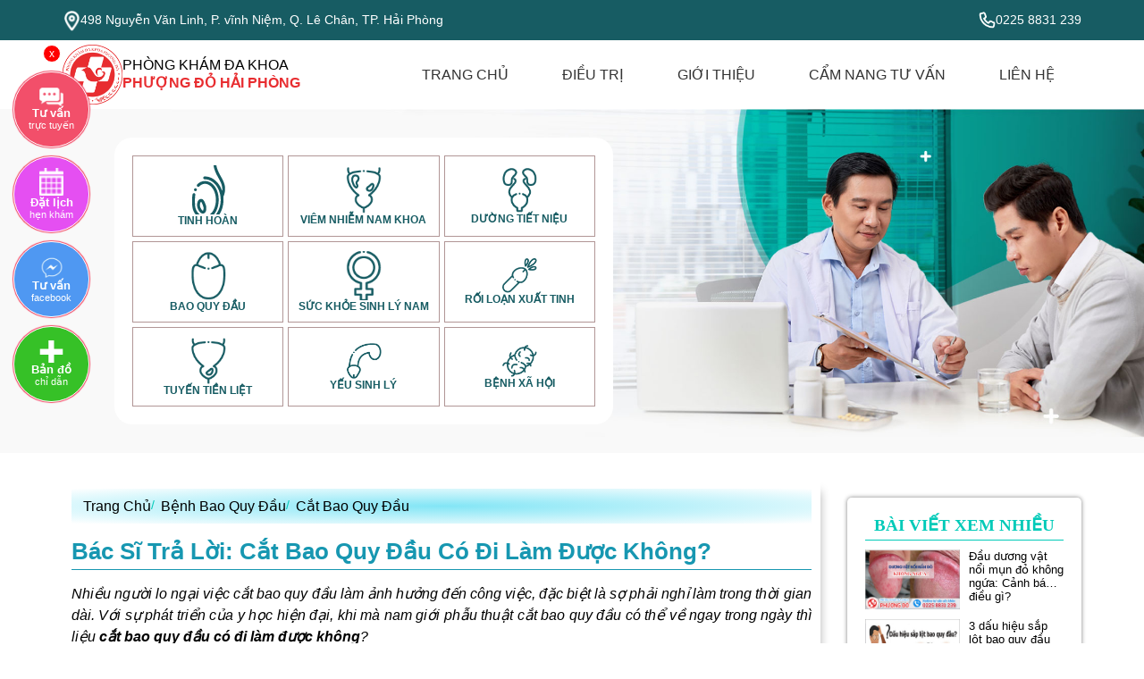

--- FILE ---
content_type: text/css
request_url: https://benhviennamkhoahaiphong.com/hkt/style/init.css
body_size: 117
content:
:root {
    --cl1: #175C63;
    --cl2: #01CAB8;
    --cl3: #E82D30;
}

* {
    padding: 0;
    margin: 0;
    box-sizing: border-box;
}

ul,
li {
    list-style: none;
}

a {
    text-decoration: none;
    color: initial;
}

img {
    max-width: 100%;
    object-fit: cover;
}

body {
    font-size: 16px;
    background: #fff;
    color: #5d5d5d;
    overflow-x: hidden;
    font-family: Arial, Helvetica, sans-serif;
}

.max {
    max-width: 1900px;
    margin: 0 auto;
}

.container {
    max-width: 1140px;
    margin: 0 auto;
}

img {
    max-width: 100%;
    vertical-align: middle;
    object-fit: cover;
    height: auto;
}
.rel{position: relative;}

--- FILE ---
content_type: text/css
request_url: https://benhviennamkhoahaiphong.com/hkt/style/style.css
body_size: 3424
content:
/* header */
div#header {
    background: var(--cl1);
    color: #fff;
}

.header {
    display: flex;
    align-items: center;
    justify-content: space-between;
    padding: 10px 0;
}

.header-item {
    display: flex;
    align-items: center;
    gap: 10px;
}

.header-item p {
    font-size: 14px;
}

.header-item a {
    color: var(--cl2);
    font-weight: bold;
    font-size: 20px;
}

.header-item img {
    max-width: 20px;
}


/* banner */
#banner {
    display: flex;
    flex-direction: row-reverse;
    align-items: center;
    position: relative;
    background: #f9f9f9;
}

.banner-img {
    max-height: 55px;
    overflow: hidden;
    display: flex;
    align-items: center;
    justify-content: center;
}

.banner-fff {
    position: relative;
    flex: 0 0 85%;
    width: 100%;
}

.banner {
    width: 1200px;
    max-width: 90%;
    margin: auto;
    position: absolute;
    inset: 0px;
    display: grid;
    place-content: center;
    grid-template-columns: repeat(12, 1fr);
    gap: 0px 36px;
}

.banner-abs {
    position: relative;
    font: var(--paragraph-text);
    grid-column: 1 / 7;
    background: #ffffff;
    border-radius: 20px;
    overflow: hidden;
}

.banner-cat-flex {
    display: grid;
    grid-template-columns: repeat(3, 1fr);
    padding: 20px;
    border-radius: 20px;
    grid-gap: 5px;
}

.banner-cat-item a {
    display: flex;
    flex-direction: column;
    align-items: center;
    justify-content: center;
    height: 100%;
    border: 1px solid #b19696;
    padding: 10px;
    gap: 10px;
}

.banner-cat-item a img {
    max-width: 40px;
}

.banner-cat-item a span {
    text-align: center;
    font-size: 12px;
    font-weight: bold;
    color: var(--cl1);
    text-transform: uppercase;
}

/* kham benh */
div#khambenh {
    background: var(--cl2);
    color: #fff;
}

.khambenh {
    display: flex;
    gap: 50px;
    justify-content: space-around;
    padding: 10px;
}

.khambenh-item {
    display: flex;
    align-items: center;
    gap: 20px;
}

.khambenh-img {
    width: 75px;
    height: 75px;
    background: #fff;
    border-radius: 50%;
    display: flex;
    align-items: center;
    justify-content: center;
    overflow: hidden;
}

.khambenh-img img {
    max-width: 40px;
}

.khambenh-item a {
    color: #fff;
    text-transform: uppercase;
    font-size: 19px;
}

/* gioi thieu */
div#gioithieu {
    padding: 40px 0;
}

.gioithieu {
    display: grid;
    grid-template-columns: repeat(2, 1fr);
    grid-gap: 40px;
}

.logo-img {
    width: 32px;
    height: 32px;
    background: #DEFFFB;
    border-radius: 50%;
    display: flex;
    align-items: center;
    justify-content: center;
    border-bottom-left-radius: 0;
    border-top-left-radius: 0;
}

.style1 .logo {
    display: inline-flex;
    background: var(--cl2);
    align-items: center;
    gap: 10px;
    margin-bottom: 15px;
    padding-right: 16px;
    border-radius: 16px;
}

.style1 .logo span {
    color: #fff;
    text-transform: uppercase;
    font-size: 15px;
    letter-spacing: 1px;
}


.style1 p {
    font-size: 30px;
    text-transform: uppercase;
    color: var(--cl1);
    letter-spacing: 2px;
    line-height: 35px;
}

.style1 {
    margin-bottom: 30px;
}

.gioithieu-phai .style1 {
    text-align: left !important;
}

.gioithieu-phai .style1 p {
    text-align: left;
}

.gioithieu-phai>p {
    line-height: 24px;
    text-align: justify;
    margin-bottom: 15px;
}

.gioithieu-phai li {
    display: flex;
    gap: 10px;
    margin-bottom: 6px;
    align-items: flex-start;
}

.gioithieu-phai li a {
    color: var(--cl1);
    text-transform: uppercase;
    font-size: 15px;
    line-height: 22px;
}

.gioithieu-phai ul {
    margin-bottom: 15px;
}

a.xemthem {
    color: var(--cl1);
    display: inline-flex;
    align-items: center;
    gap: 5px;
}

.gioithieu-trai {
    position: relative;
}

.gt-l-content {
    background: var(--cl3);
    color: #fff;
    padding: 15px;
    border-radius: 20px;
    /* position: relative; */
    position: absolute;
    bottom: 10px;
    left: 4px;
    right: 4px;
}

.gt-l-abs {
    position: absolute;
    width: 50%;
    background: #fff;
    color: var(--cl1);
    height: calc(100% - 4px);
    top: 2px;
    right: 2px;
    border-radius: 20px;
    padding: 20px;
}

.gt-l-content span {
    text-transform: uppercase;
    font-weight: 100;
}

.gt-l-content p {
    font-size: 32px;
    max-width: 50%;
}

.gt-l-abs p {
    font-size: 22px !important;
    max-width: 100%;
}

/* .gt-l-img {
    margin-bottom: 15px;
} */

/* footer */
footer {
    background: url(../img/ft-bg.jpg);
    background-repeat: no-repeat;
    background-size: cover;
    padding: 50px 0;
}

.footer {
    display: grid;
    grid-template-columns: 40% 35% auto;
    grid-gap: 20px;
}

.footer-logo {
    margin-bottom: 15px;
}

.footer-logo a {
    display: flex;
    align-items: center;
    gap: 10px;
    color: #fff;
}

.footer-logo a p {
    line-height: 25px;
}

.footer-info ul {
    display: grid;
    margin-bottom: 15px;
    color: #fff;
    grid-gap: 10px;
}

.footer-info ul li {
    display: flex;
    gap: 10px;
    align-items: flex-start;
}

.footer-info ul li p {
    font-size: 14px;
}

span.ft-span {
    font-size: 17px;
    text-transform: uppercase;
    color: #fff;
    font-weight: bold;
    display: block;
    margin-bottom: 20px;
}

span.ft-span:before {
    content: "/";
    font-weight: bold;
    color: var(--cl2);
    display: inline-block;
    margin-right: 5px;
}

.footer-form>p {
    color: #fff;
    font-size: 15px;
    margin-bottom: 15px;
    text-align: justify;
    line-height: 24px;
}

.footer-form input,
.footer-form textarea {
    display: block;
    width: 100%;
    border: none;
    resize: none;
    margin-bottom: 8px;
    padding: 8px;
    background: rgb(255 255 255 / 10%);
    outline: none;
    color: #fff;
}

.footer-form textarea {
    font-family: arial;
}

button.btn {
    border: none;
    resize: none;
    outline: none;
    display: inline-block;
    padding: 8px;
    text-transform: capitalize;
    color: #fff;
    backdrop-filter: blur(10px);
    background: rgba(255, 255, 255, 0.13);
    cursor: pointer;
}

button.btn:hover {
    background: var(--cl2);
}

.footer-form input::-webkit-input-placeholder,
.footer-form textarea::-webkit-input-placeholder {
    /* Chrome/Opera/Safari */
    color: #fff;
}

.footer-form input::-moz-placeholder,
.footer-form textarea::-moz-placeholder {
    /* Firefox 19+ */
    color: #fff;
}

.footer-form input:-ms-input-placeholder,
.footer-form textarea:-ms-input-placeholder {
    /* IE 10+ */
    color: #fff;
}

.footer-form input:-moz-placeholder,
.footer-form textarea:-moz-placeholder {
    /* Firefox 18- */
    color: #fff;
}



.footer-benh ul {
    display: grid;
    grid-gap: 13px;
}

.footer-benh ul li a {
    display: block;
    color: #fff;
    font-size: 15px;
    position: relative;
    padding-left: 15px;
}

.footer-benh ul li a:before {
    content: "";
    width: 6px;
    height: 6px;
    background: var(--cl2);
    position: absolute;
    border-radius: 50%;
    left: 0;
    top: 6px;
}

.footer-benh ul li a:hover {
    color: var(--cl2);
}

/* quy trình kham benh */
.style1 {
    text-align: center;
}

.quytrinh {
    display: grid;
    grid-template-columns: repeat(5, 1fr);
}

div#quytrinh {
    padding: 40px 0;
    background: url(../img/quytrinh-bg.jpg);
    background-repeat: no-repeat;
    background-size: cover;
    background-attachment: fixed;
}

.quytrinh-item {
    text-align: center;
}

.quytrinh-item a {
    display: flex;
    flex-direction: column;
    align-items: center;
    gap: 15px;
}

.quytrinh-item p {
    display: flex;
    flex-direction: column;
    align-items: center;
    font-size: 18px;
    color: #606060;
    text-transform: uppercase;
    letter-spacing: 2px;
    line-height: 22px;
}

.quytrinh-item p span {
    text-transform: none !important;
    font-size: 16px;
}


/* lua chon */
div#luachon {
    padding: 40px 0;
    background: #F2F6FA;
}

.luachon {
    display: grid;
    grid-template-columns: 45% auto;
    grid-gap: 30px;
}

.luachon-left .style1 {
    text-align: left;
}

.luachon-left li {
    background: #fff;
    padding: 10px 15px;
    border-radius: 50px;
    display: flex;
    align-items: center;
    gap: 10px;
}

.luachon-left ul {
    display: grid;
    grid-gap: 20px;
}

.lc-l-img {
    width: 45px;
}

.luachon-left li span {
    font-size: 18px;
    text-transform: uppercase;
    color: var(--cl1);
    font-weight: 100;
}

.luachon-right a {
    display: flex;
}

.luachon-tuvan {
    background: var(--cl3);
    padding: 20px;
    border-radius: 30px;
    color: #fff;
    position: relative;
    overflow: hidden;
    margin-top: 20px;
}

.luachon-tuvan p {
    font-size: 20px;
    text-transform: uppercase;
    letter-spacing: 2px;
}

.luachon-tv-abs {
    position: absolute;
    background: #fff;
    height: calc(100% - 4px);
    display: flex;
    align-items: center;
    justify-content: center;
    top: 2px;
    right: 2px;
    border-radius: 30px;
    padding: 0 20px;
}

.luachon-tv-abs p a {
    color: var(--cl3);
}

/* phuong phap dieu tri */
div#phuongphap {
    padding: 40px 0;
    position: relative;
}

div#phuongphap:after {
    content: "";
    position: absolute;
    bottom: 0;
    left: 0;
    width: 100%;
    background: var(--cl1);
    height: 30%;
}

.phuongphap {
    display: grid;
    grid-template-columns: repeat(3, 1fr);
    grid-gap: 30px;
}

.phuongphap-item {
    border: 1px solid var(--cl1);
    padding: 20px;
    border-radius: 15px;
    display: grid;
    position: relative;
    z-index: 100;
    background: #fff;
}

.pp-content {
    display: flex;
    flex-direction: column;
    justify-content: space-between;
}

.pp-top {
    border-bottom: 2px solid var(--cl1);
    height: 50px;
    display: flex;
    align-items: center;
    padding-bottom: 20px;
    margin-bottom: 20px;
}

.pp-top p {
    color: var(--cl1);
    text-transform: uppercase;
    line-height: 22px;
}

.pp-content p {
    line-height: 22px;
    text-align: justify;
    margin-bottom: 20px;
}

.pp-img img {
    width: 100%;
}

.pp-img {
    margin-bottom: 20px;
    border: 1px solid var(--cl1);
    border-radius: 30px;
    overflow: hidden;
}

/* xem nhieu */
div#xemnhieu {
    padding: 40px 0;
}

div#xemnhieu .style1 {
    text-align: left;
}

.style2 {
    position: relative;
}

.style2:after {
    content: "";
    position: absolute;
    height: 1px;
    width: 100%;
    background: var(--cl1);
    bottom: 10px;
    left: 0;
}

.style2 p {
    position: relative;
    z-index: 100;
    background: #fff;
    display: inline-block;
    padding-right: 30px;
}

/* xem nhieu */

.xemnhieu-section-1 {
    display: grid;
    grid-template-columns: repeat(3, 1fr);
    grid-gap: 25px;
    margin-bottom: 40px;
}

.baiviet-img {
    margin-bottom: 15px;
    border: 1px solid var(--cl1);
}

.baiviet-img img {
    display: flex;
}

.baiviet-des h3 a {
    color: var(--cl1);
    font-weight: bold;
    text-transform: uppercase;
    font-size: 16px;
    display: block;
    margin-bottom: 15px;
    line-height: 22px;
}

.baiviet-des p {
    display: -webkit-box;
    -webkit-line-clamp: 4;
    -webkit-box-orient: vertical;
    overflow: hidden;
    line-height: 22px;
    margin-bottom: 15px;
    text-align: justify;
}

.style3 .xemthem {
    color: var(--cl3);
    background: #fff;
    position: relative;
    z-index: 100;
    text-decoration: none;
    font-size: 14px;
    padding-right: 10px;
    font-weight: bold;
}

.style3 {
    position: relative;
}

.style3:after {
    content: "";
    position: absolute;
    bottom: calc(50% - 1px);
    left: 0;
    height: 1px;
    background: var(--cl1);
    width: 100%;
}

.xemnhieu-section-2 {
    display: grid;
    grid-template-columns: repeat(12, 1fr);
    margin-bottom: 40px;
}

.xemnhieu-sec2-left {
    grid-area: 1/1/1/9;
    display: grid;
    grid-template-columns: repeat(2, 1fr);
    grid-gap: 25px;
}

.xemnhieu-sec2-right {
    grid-area: 1/9/1/13;
    padding-left: 25px;
}

.hkt-block-1 {
    border: 1px solid var(--cl1);
    border-radius: 15px;
    overflow: hidden;
}

.hkt-block1-top a {
    display: flex;
}

.hkt-block1-top {
    max-height: 245px;
    overflow: hidden;
}

.hkt-block1-content {
    padding: 20px;
    border-bottom: 1px solid var(--cl1);
}

.hkt-block1-content h3 a {
    color: var(--cl1);
    font-weight: 400;
    text-transform: uppercase;
    font-size: 16px;
    display: block;
    margin-bottom: 15px;
    line-height: 22px;
}

.hkt-block1-content p {
    display: -webkit-box;
    -webkit-line-clamp: 4;
    -webkit-box-orient: vertical;
    overflow: hidden;
    line-height: 22px;
    margin-bottom: 15px;
}

.hkt-block1-footer {
    padding: 20px;
}

.hkt-block1-content h3 a:hover {
    color: var(--cl3);
}

.hkt-block-2 {
    margin-bottom: 20px;
}

.hkt-block-2 h3 a {
    color: var(--cl1);
    font-weight: 400;
    text-transform: uppercase;
    font-size: 17px;
    display: block;
    margin-bottom: 15px;
    line-height: 22px;
}

.hkt-block-2 h3 a:hover {
    color: var(--cl3);
}

.xemnhieu-section-3 {
    display: grid;
    grid-template-columns: repeat(2, 1fr);
    grid-gap: 25px;
}

.hkt-block-3 {
    display: grid;
    grid-template-columns: 40% auto;
    grid-gap: 25px;
    align-items: center;
}

.hkt-block3-content h3 a {
    color: var(--cl1);
    font-weight: 400;
    text-transform: uppercase;
    font-size: 17px;
    display: block;
    margin-bottom: 15px;
    line-height: 22px;
}

/* nav */
.nav-logo a {
    display: flex;
    align-items: center;
    gap: 10px;
    padding: 5px 0;
}

.nav-logo a p {
    line-height: 20px;
}

.nav-logo a p b {
    color: var(--cl3);
}

.nav {
    display: flex;
    /* align-items: center; */
    justify-content: space-between;
}

.nav-main>ul>li>a {
    /* display: block; */
    text-transform: uppercase;
    padding: 11px 30px;
    color: #333333;
    display: flex;
    align-items: center;
}

.nav-main>ul {
    display: flex;
    height: 100%;
}

.nav-main>ul>li {
    display: flex;
    align-items: center;
    justify-content: center;
}

.nav-main>ul>li:hover {
    background: var(--cl3);
}

.nav-main>ul>li:hover>a {
    color: #fff;
}

div#nav-abs {
    position: absolute;
    z-index: 1000;
    left: 0;
    top: 100%;
    width: 100%;
    background: #fff;
    border: 2px solid var(--cl1);
    padding: 20px;
    border-radius: 10px;
    display: none;
    grid-template-columns: repeat(4, 1fr);
    grid-gap: 10px 20px;
}

.hkt-b4-top {
    border-bottom: 1px solid var(--cl3);
    margin-bottom: 10px;
}

.hkt-b4-top a {
    display: flex;
    align-items: center;
    padding: 10px;
    gap: 10px;
}

.hkt-b4-top a:hover {
    color: var(--cl3);
}

.hkt-b4-more {
    display: grid;
    grid-gap: 10px;
    margin-left: 10px;
}

.hkt-b4-more a {
    position: relative;
    padding-left: 15px;
    font-size: 15px;
}

.hkt-b4-more a:hover {
    color: var(--cl3);
}

.hkt-b4-more a:before {
    content: "";
    position: absolute;
    width: 6px;
    height: 6px;
    background: var(--cl3);
    border-radius: 50%;
    left: 0;
    top: 50%;
    transform: translateY(-50%);
}

li.hkt-menu:hover #nav-abs {
    display: grid;
}

/* chi tiet */
div#template {
    padding: 30px 0;
}

.template {
    display: grid;
    grid-template-columns: repeat(12, 1fr);
    gap: 30px;
}

.temp-l {
    grid-area: 1/1/1/10;
}

.temp-r {
    grid-area: 1/10/1/13;
}

div#page_article {
    padding: 10px;
    box-shadow: 10px 3px 10px -10px rgba(179, 179, 179, 1);
}

div#page_article h1 {
    color: #1797b1;
    border-bottom: 1px solid;
    margin-bottom: 15px;
    text-transform: capitalize;
    font-size: 1.6rem;
    padding-bottom: 5px;
}

div#page_article_content p {
    line-height: 24px;
    text-align: justify;
    clear: both;
    font-family: arial;
    /* font-size: 14px; */
    color: #000;
    margin-top: 10px;
    margin-bottom: 10px;
}

div#page_article_content h2 {
    padding: 6px 2px 2px 35px;
    color: #177fb6;
    text-transform: uppercase;
    display: inherit;
    margin: 10px 0px;
    background-image: url(../img/236.png);
    background-repeat: no-repeat;
    background-position: 3px center;
    border-bottom: 1px solid #177fb6;
    padding-bottom: 5px;
    font-size: 1.2rem;
}
div#page_article_content h3 {
    font-size: 1.1rem;
    color: var(--cl3);
    font-weight: normal;
}

a.khungtuvan {
    margin-left: 50%;
    display: inline-block;
    transform: translateX(-50%);
}

div#page_article_content img {
    max-width: 100%;
    height: auto !important;
}

.post_lienquan h3 {
    color: var(--cl2);
    text-transform: capitalize;
    margin-bottom: 10px;
    padding-bottom: 10px;
    border-bottom: 1px solid;
}

.post_lienquan ul {
    display: grid;
    grid-template-columns: repeat(3, 1fr);
    grid-gap: 20px;
}

.post_lienquan li {
    box-shadow: 0px 0px 5px var(--cl2);
    padding: 10px;
}

.post_lienquan li a {
    display: flex;
    margin-bottom: 10px;
}

.post_lienquan li a:hover {
    color: #bf1500;
}

.breadcrumb {
    display: flex;
    gap: 10px;
    overflow-x: scroll;
    white-space: nowrap;
    margin-bottom: 1rem;
    scrollbar-width: none;
    max-width: 100%;
    overflow: hidden;
    -ms-overflow-style: none;
    background: radial-gradient(rgb(7 204 236 / 50%), transparent);
    padding: 10px;
}

li.breadcrumb-item {
    display: inline-flex;
    color: var(--cl1);
}

.breadcrumb .breadcrumb-item:nth-child(n + 2):before {
    content: "/";
    display: inline-block;
    color: var(--cl2);
    margin-right: 7px;
    font-size: 14px;
}

li.breadcrumb-item:first-child a i {
    color: var(--cl1);
    display: inline-block;
    margin-right: 3px;
}

li.breadcrumb-item:hover a {
    color: #2e7a7a;
}

div#temp_bvxemnhieu {
    margin: 20px auto;
    box-shadow: 0 0px 5px gray;
    padding: 20px;
    border-radius: 5px;
}

h3.temp_h3 {
    color: var(--cl2);
    font-family: 'asap-bold';
    text-transform: uppercase;
    text-align: center;
    border-bottom: 1px solid;
    padding-bottom: 5px;
    margin-bottom: 10px;
}

div#temp_bvxemnhieu li {
    display: grid;
    grid-template-columns: repeat(2, 1fr);
    gap: 10px;
}

.bvxn-link {
    display: -webkit-box;
    -webkit-line-clamp: 3;
    -webkit-box-orient: vertical;
    overflow: hidden;
}

.bvxn-link a {
    display: block;
    font-size: 13px;
}

div#temp_bvxemnhieu ul {
    display: grid;
    gap: 11px;
}

/* chi tiet */

/* trang loai */
div#page_list {
    display: grid;
    grid-template-columns: repeat(3, 1fr);
    grid-gap: 30px;
    margin-top: 30px;
}

.page_des_h1 h1 {
    color: #1797b1;
    border-bottom: 1px solid;
    margin-bottom: 15px;
    text-transform: capitalize;
}

/* phan trang */
.phantrang a,
.phantrang span {
    padding: 5px 10px;
    border-radius: 5px;
    text-align: center;
    display: inline-block;
    background-color: #fff;
    color: #666;
    border: 1px solid #e1e1e1;
    cursor: pointer;
    margin-right: 3px;
    font-size: 14px;
}

span.phan_trang {
    background: #ffc107;
    color: #fff;
}

.phantrang {
    margin-top: 15px;
}
div#page_list .baiviet-img {
    max-height: 272px;
    overflow: hidden;
}
div#page_article_content li {
    list-style: initial;
    color: #000;
    margin-bottom: 10px;
    line-height: 24px;
}

div#page_article_content ul {
    padding-left: 30px;
    margin-bottom: 10px;
}
div#hkt-tomtat p {
    color: inherit;
    line-height: 24px;
}
/* trang loai */

/* hkt table */
div#page_article_content table {
    width: 100%!important;
    border: none;
}

div#page_article_content table th {
    display: table-cell;
    color: red;
    padding: 10px;
}

div#page_article_content table td {
    display: table-cell;
    padding: 10px;
}

div#page_article_content table caption {
    padding: 10px;
    font-weight: bold;
    color: red;
}

div#page_article_content table thead {
    width: 100%!important;
}

div#page_article_content table tbody {
    width: 100%!important;
}

div#page_article_content table tr {
    width: 100%!important;
}
/* hkt table */
div#page_article_content h4 {
    font-weight: bold;
    margin-bottom: 10px;
}